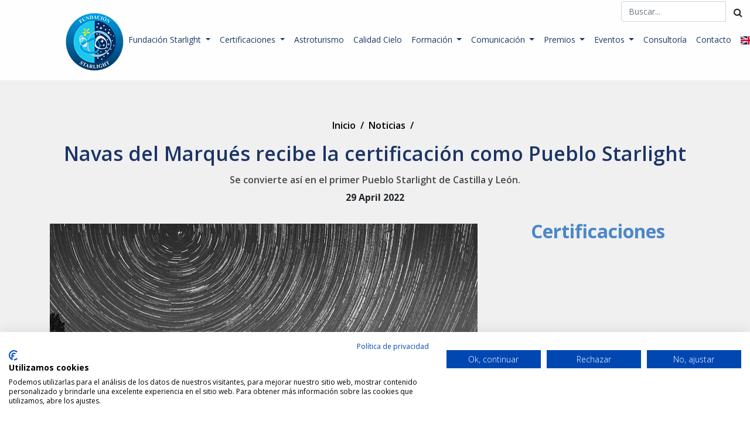

--- FILE ---
content_type: text/html; charset=UTF-8
request_url: https://fundacionstarlight.org/noticias/1-noticias/356-navas-del-marques-recibe-la-certificacion-como-pueblo-starlight.html
body_size: 11984
content:

<!DOCTYPE html>
<html lang="es" class="no-js">
 
  <head>
   	<meta charset="ISO-8859-1">
    <meta http-equiv="X-UA-Compatible" content="IE=edge">
    <title>Navas del Marqués recibe la certificación como Pueblo Starlight</title>  
    <meta name="viewport" content="width=device-width, initial-scale=1">
    <meta name="description" content="Se convierte así en el primer Pueblo Starlight de Castilla y León.">
    <meta name="author" content="The Geco Company">
    <meta name="keywords" content="navas del marqués,starlight,fundación starlight,municipio starlight,ávila,gredos,certificado">

    <link href="/vistas/css/bootstrap/css/bootstrap.min.css" type="text/css" rel="stylesheet">
    <link href="/vistas/css/main.css" type="text/css" rel="stylesheet">
	<link href="/vistas/css/megamenu.css" type="text/css" rel="stylesheet">
	
            
<link rel="canonical" href="https://fundacionstarlight.org/noticias/noticias/356-navas-del-marques-recibe-la-certificacion-como-pueblo-starlight.html" />
    
            <link rel="amphtml" href="https://fundacionstarlight.org/noticias-amp/noticias/356-navas-del-marques-recibe-la-certificacion-como-pueblo-starlight.html">
    
            <meta itemprop="name" content="Navas del Marqués recibe la certificación como Pueblo Starlight" \>
    
            <meta itemprop="description" content="Se convierte así en el primer Pueblo Starlight de Castilla y León." \>
    
            <meta itemprop="image" content="https://fundacionstarlight.org/m/p/770x410/media/files/993_catima-314-las-navas-del-marques-pueblo-starlightd36-1.jpeg" \>
    
            <meta name="twitter:card" content="summary_large_image" \>
    
            <meta name="twitter:title" content="Navas del Marqués recibe la certificación como Pueblo Starlight" \>
    
            <meta name="twitter:description" content="Se convierte así en el primer Pueblo Starlight de Castilla y León." \>
    
            <meta name="twitter:image" content="https://fundacionstarlight.org/m/p/770x410/media/files/993_catima-314-las-navas-del-marques-pueblo-starlightd36-1.jpeg" >
    
            <meta data-ue-u="og:title" property="og:title" content="Navas del Marqués recibe la certificación como Pueblo Starlight" />
    
            <meta property="og:type" content="article" />
    
            <meta property="og:url" content="https://fundacionstarlight.org/noticias/noticias/356-navas-del-marques-recibe-la-certificacion-como-pueblo-starlight.html" />
    
            <meta property="og:image" content="https://fundacionstarlight.org/m/p/770x410/media/files/993_catima-314-las-navas-del-marques-pueblo-starlightd36-1.jpeg" />
    
            <meta property="og:image:width" content="710" />
    
            <meta property="og:image:height" content="410" />
    
            <meta property="og:description" content="Se convierte así en el primer Pueblo Starlight de Castilla y León." />
    
            <meta property="og:site_name" content=" Starlight Fundación" />
    
            <meta property="article:published_time" content="2022-04-29 12:05:13" />
    
            <meta property="article:modified_time" content="2022-05-04 11:40:33" />
    
            <meta property="article:section" content="Noticias" />
    
            <meta property="article:tag" content="navas del marqués,starlight,fundación starlight,municipio starlight,ávila,gredos,certificado" />
    
    
    
     
    <link rel="stylesheet" href="/vistas/css/font-awesome/css/font-awesome.min.css">
    <link rel="stylesheet" href="/vistas/css/flaticon/flaticon.css">
    
    <link href="https://fonts.googleapis.com/css?family=Open+Sans:300,400,600,700,800|Playfair+Display:400,700,900&display=swap" rel="stylesheet">
    <link rel="stylesheet" href="/vistas/js/OwlCarousel2-2.3.4/dist/assets/owl.carousel.min.css">
    <link rel="stylesheet" href="/vistas/js/OwlCarousel2-2.3.4/dist/assets/owl.theme.default.min.css">   
    <link rel="stylesheet" href="/vistas/plugins/magnific/magnific-popup.css">   
  
    
    <link rel="apple-touch-icon" sizes="57x57" href="/vistas/img/apple-icon-57x57.png">
    <link rel="apple-touch-icon" sizes="60x60" href="/vistas/img/apple-icon-60x60.png">
    <link rel="apple-touch-icon" sizes="72x72" href="/vistas/img/apple-icon-72x72.png">
    <link rel="apple-touch-icon" sizes="76x76" href="/vistas/img/apple-icon-76x76.png">
    <link rel="apple-touch-icon" sizes="114x114" href="/vistas/img/apple-icon-114x114.png">
    <link rel="apple-touch-icon" sizes="120x120" href="/vistas/img/apple-icon-120x120.png">
    <link rel="apple-touch-icon" sizes="144x144" href="/vistas/img/apple-icon-144x144.png">
    <link rel="apple-touch-icon" sizes="152x152" href="/vistas/img/apple-icon-152x152.png">
    <link rel="apple-touch-icon" sizes="180x180" href="/vistas/img/apple-icon-180x180.png">
    <link rel="icon" type="image/png" sizes="192x192"  href="/vistas/img/android-icon-192x192.png">
    <link rel="icon" type="image/png" sizes="32x32" href="/vistas/img/favicon-32x32.png">
    <link rel="icon" type="image/png" sizes="96x96" href="/vistas/img/favicon-96x96.png">
    <link rel="icon" type="image/png" sizes="16x16" href="/vistas/img/favicon-16x16.png">
    <link rel="manifest" href="/vistas/img/manifest.json">
    <meta name="msapplication-TileColor" content="#ffffff">
    <meta name="msapplication-TileImage" content="/vistas/img/ms-icon-144x144.png">
    <meta name="theme-color" content="#ffffff">
    <link rel="shortcut icon" href="/favicon.ico">
    
    <script src="/vistas/js/vendor/jquery.min.js"></script>
    <script src="/vistas/js/vendor/popper.min.js"></script>
    <script src="/vistas/js/vendor/bootstrap.min.js"></script>
    <script src="/vistas/js/megamenu.js"></script>
    <script src="/vistas/plugins/magnific/magnific-popup.js"></script>

         
    
    	<link rel="stylesheet" type="text/css" href="/vistas/js/mediaelement/build/mediaelementplayer.min.css" />
    
    	<link rel="stylesheet" type="text/css" href="/vistas/js/mediaelement/build/mejs-skins.css" />
    
    	<link rel="stylesheet" type="text/css" href="/vistas/plugins/magnific/magnific-popup.css" />
    

   
<script src="https://consent.cookiefirst.com/sites/fundacionstarlight.org-2a3d30ad-ef9e-4c37-8c1c-a8fb2b7c423f/consent.js"></script>
</head>
    

 
<body>
  
  


<header>
 <div class="col">
 <nav class="navbar navbar-expand-lg mb-4 top-bar navbar-static-top sps sps--abv header_home navbar-white">

 <div style="position: absolute;z-index: 2000000; top: 2px; right: 0px;">
	<div class="pull-right"> 
		<form action="/buscador/" method="GET"  name="buscador">
	      <div class="input-group">
	      	
	        <input class="form-control" type="search" placeholder="Buscar..." name="q" style="color: #1a3868;font-size: 14px;font-weight: 500;">             <input type="hidden" name="b" value="*">
	        <div class="input-group-btn">
	            <button class="btn" type="submit"><i class="fa fa-search"></i></button>
	        </div>
	      </div> 
	   </form>
	</div>
</div>
<div class="container">
<div class="navbar navbar-expand-lg">
  <button class="navbar-toggler" type="button" data-toggle="collapse" data-target="#navbarNavDropdown" aria-controls="navbarNavDropdown" aria-expanded="false" aria-label="Toggle navigation">
    <i class="fa fa-bars" style=""></i>
  </button>
  <a class="navbar-brand mx-auto" href="/"><img id="logo-cab" src="/vistas/img/logotipo.png" alt="Starlight" /></a>
  <div class="collapse navbar-collapse" id="navbarNavDropdown">
    <ul class="navbar-nav">
    
        
          <li class="nav-item dropdown ">
            <a class="nav-link dropdown-toggle id46 level1" href="#" id="navbarDropdownMenuLink" data-toggle="dropdown" aria-haspopup="true" aria-expanded="false" id="navbarDropdown46" role="button" data-toggle="dropdown" aria-haspopup="true" aria-expanded="false" >
              Fundación Starlight
            </a>
            <ul class="dropdown-menu" aria-labelledby="navbarDropdownMenuLink">

              
                
                    <li><a class="dropdown-item level2" href="/docs/14-patronos/">Patronos </a></li>
                

              
                
                    <li><a class="dropdown-item level2" href="/contenido/44-historia.html">Historia </a></li>
                

              
                
                    <li><a class="dropdown-item level2" href="/contenido/85-distinciones/">Distinciones </a></li>
                

              
                
                    <li><a class="dropdown-item level2" href="https://www.fundacionstarlight.org/contenido/92-quienes-somos.html">Quienes somos </a></li>
                

              
                
                    <li><a class="dropdown-item level2" href="https://fundacionstarlight.org/contenido/112-adhesiones-a-la-declaracion-de-la-palma.html">Adhesiones a la Declaración de La Palma </a></li>
                

              
                
                  <li class="dropdown-submenu level2">
                    <a class="dropdown-item dropdown-toggle" href="#">WG Turismo Científico Miembros Afiliados UNWTO </a>
                    <ul class="dropdown-menu">
                    
                        
                            <li><a class="dropdown-item" href="https://fundacionstarlight.org/noticias/1-noticias/229-primera-reunion-oficial-del-grupo-de-trabajo-de-turismo-cientifico.html">I Meeting WG Turismo Científico Miembros Afiliados UNWTO </a></li>
                        
                    
                        
                            <li><a class="dropdown-item" href="https://fundacionstarlight.org/contenido/98-ii-wg-turismo-cientifico-omt.html">II Meeting WG Turismo Científico Miembros Afiliados UNWTO </a></li>
                        
                    
                        
                            <li><a class="dropdown-item" href="https://fundacionstarlight.org/contenido/101-iii-meeting-wg-scientific-tourism-unwto.html">III Meeting WG Scientific Tourism UNWTO </a></li>
                        
                    
                        
                            <li><a class="dropdown-item" href="https://fundacionstarlight.org/contenido/103-iv-meeting-wg-scientific-tourism-unwto.html">IV Meeting WG Scientific Tourism UNWTO </a></li>
                        
                    
                        
                            <li><a class="dropdown-item" href="https://fundacionstarlight.org/contenido/111-v-meeting-wg-scientific-tourism-unwto.html">V Meeting WG Scientific Tourism UNWTO </a></li>
                        
                    
                    </ul>
                  </li>
                

              
                
                  <li class="dropdown-submenu level2">
                    <a class="dropdown-item dropdown-toggle" href="https://ods18.org/">ODS18 </a>
                    <ul class="dropdown-menu">
                    
                        
                            <li><a class="dropdown-item" href="https://fundacionstarlight.org/contenido/113-presentacion-ods18.html">Presentación ODS18 </a></li>
                        
                    
                    </ul>
                  </li>
                

              
                
                    <li><a class="dropdown-item level2" href="/contenido/77-colabora.html">Colabora </a></li>
                

              
                
                    <li><a class="dropdown-item level2" href="/contenido/115-tienda.html">Tienda </a></li>
                

              
                
                  <li class="dropdown-submenu level2">
                    <a class="dropdown-item dropdown-toggle" href="#">Portal de Transparencia  </a>
                    <ul class="dropdown-menu">
                    
                        
                            <li><a class="dropdown-item" href="https://fundacionstarlight.org/contenido/126-introduccion.html">Introducción </a></li>
                        
                    
                        
                            <li><a class="dropdown-item" href="https://fundacionstarlight.org/contenido/127-informacion-organizativa.html">Información Organizativa </a></li>
                        
                    
                        
                            <li><a class="dropdown-item" href="https://fundacionstarlight.org/contenido/128-administradores-y-directivos-retribuciones.html">Administradores y directivos. Retribuciones </a></li>
                        
                    
                        
                            <li><a class="dropdown-item" href="https://fundacionstarlight.org/contenido/129-economico-financiera.html">Económico-Financiera </a></li>
                        
                    
                        
                            <li><a class="dropdown-item" href="https://fundacionstarlight.org/contenido/130-contratos-convenios-y-encargos.html">Contratos, convenios y encargos </a></li>
                        
                    
                        
                            <li><a class="dropdown-item" href="https://fundacionstarlight.org/contenido/131-ayudas-y-subvenciones.html">Ayudas y Subvenciones </a></li>
                        
                    
                        
                            <li><a class="dropdown-item" href="https://fundacionstarlight.org/contenido/132-servicios-y-procedimientos.html">Servicios y Procedimientos </a></li>
                        
                    
                    </ul>
                  </li>
                

              

            </ul>
          </li>

        

    
        
          <li class="nav-item dropdown ">
            <a class="nav-link dropdown-toggle id1 level1" href="#" id="navbarDropdownMenuLink" data-toggle="dropdown" aria-haspopup="true" aria-expanded="false" id="navbarDropdown1" role="button" data-toggle="dropdown" aria-haspopup="true" aria-expanded="false" >
              Certificaciones
            </a>
            <ul class="dropdown-menu" aria-labelledby="navbarDropdownMenuLink">

              
                
                    <li><a class="dropdown-item level2" href="/contenido/42-certificaciones-starlight.html">¿Qué son? </a></li>
                

              
                
                  <li class="dropdown-submenu level2">
                    <a class="dropdown-item dropdown-toggle" href="#">Modalidades </a>
                    <ul class="dropdown-menu">
                    
                        
                            <li class="dropdown-submenu">
                                <a class="dropdown-item dropdown-toggle" href="#">Reservas Starlight ® </a>
                                <ul class="dropdown-menu">
                                    
                                        <li><a class="dropdown-item level3" href="/contenido/43-definicion-reservas-starlight.html">Definición- Reservas Starlight </a></li>
                                    
                                        <li><a class="dropdown-item level3" href="/contenido/45-mas-informacion-reservas-starlight.html">Procedimiento - Reservas Starlight </a></li>
                                    
                                        <li><a class="dropdown-item level3" href="/contenido/46-reservas-starlight.html">Listado- Reservas Starlight </a></li>
                                    
                                </ul>
                            </li>
                        
                    
                        
                            <li class="dropdown-submenu">
                                <a class="dropdown-item dropdown-toggle" href="#">Destinos Turísticos Starlight </a>
                                <ul class="dropdown-menu">
                                    
                                        <li><a class="dropdown-item level3" href="/contenido/47-destinos-turisticos-starlight.html">Definición- Destinos Turísticos Starlight </a></li>
                                    
                                        <li><a class="dropdown-item level3" href="/contenido/48-mas-informacion-destinos-turisticos-starlight.html">Procedimiento- Destinos Turísticos Starlight </a></li>
                                    
                                        <li><a class="dropdown-item level3" href="/contenido/49-listado-destinos-tursiticos-starlight.html">Listado- Destinos Turísticos Starlight </a></li>
                                    
                                </ul>
                            </li>
                        
                    
                        
                            <li class="dropdown-submenu">
                                <a class="dropdown-item dropdown-toggle" href="#">Pueblos / Ciudades Starlight </a>
                                <ul class="dropdown-menu">
                                    
                                        <li><a class="dropdown-item level3" href="/contenido/50-pueblos-starlight.html">Definición- Pueblos/Ciudades Starlight </a></li>
                                    
                                        <li><a class="dropdown-item level3" href="/contenido/51-mas-informacion-pueblos-starlight.html">Procedimiento - Pueblos/Ciudades Starlight </a></li>
                                    
                                        <li><a class="dropdown-item level3" href="/contenido/52-listado-pueblosciudades-starlight.html">Listado - Pueblos/Ciudades Starlight </a></li>
                                    
                                </ul>
                            </li>
                        
                    
                        
                            <li class="dropdown-submenu">
                                <a class="dropdown-item dropdown-toggle" href="#">Casas y Hoteles Rurales </a>
                                <ul class="dropdown-menu">
                                    
                                        <li><a class="dropdown-item level3" href="/contenido/53-alojamientos-starlight.html">Definición- Alojamientos Starlight </a></li>
                                    
                                        <li><a class="dropdown-item level3" href="/contenido/56-procedimiento-alojamientos-starlight.html">Procedimiento- Alojamientos Starlight </a></li>
                                    
                                        <li><a class="dropdown-item level3" href="/docs/21-listado-alojamientos-starlight/">Listado- Alojamientos Starlight </a></li>
                                    
                                </ul>
                            </li>
                        
                    
                        
                            <li class="dropdown-submenu">
                                <a class="dropdown-item dropdown-toggle" href="#">Parques Estelares </a>
                                <ul class="dropdown-menu">
                                    
                                        <li><a class="dropdown-item level3" href="/contenido/58-parques-estelares-starlight.html">Definición - Parques Estelares Starlight </a></li>
                                    
                                        <li><a class="dropdown-item level3" href="/contenido/81-listado-parques-estelares-starlight.html">Listado - Parques Estelares Starlight </a></li>
                                    
                                        <li><a class="dropdown-item level3" href="https://fundacionstarlight.org/contenido/106-procedimiento-parques-estelares.html">Procedimiento - Parques Estelares </a></li>
                                    
                                </ul>
                            </li>
                        
                    
                        
                            <li class="dropdown-submenu">
                                <a class="dropdown-item dropdown-toggle" href="#">Estelarios® Starlight o Miradores Estelares Starlight </a>
                                <ul class="dropdown-menu">
                                    
                                        <li><a class="dropdown-item level3" href="/contenido/59-estelario-starlight.html">Definición - Estelarios Starlight o Miradores Estelares Starlight </a></li>
                                    
                                        <li><a class="dropdown-item level3" href="/contenido/82-Listado-estelarios-starlight.html">Listado - Estelarios Starlight o Miradores Estelares Starlight </a></li>
                                    
                                        <li><a class="dropdown-item level3" href="https://fundacionstarlight.org/contenido/110-procedimiento-estelarios-starlight.html">Procedimiento - Estelarios Starlight </a></li>
                                    
                                </ul>
                            </li>
                        
                    
                        
                            <li class="dropdown-submenu">
                                <a class="dropdown-item dropdown-toggle" href="#">Parajes Starlight </a>
                                <ul class="dropdown-menu">
                                    
                                        <li><a class="dropdown-item level3" href="/contenido/61-parajes-starlight.html">Definición - Parajes Starlight </a></li>
                                    
                                        <li><a class="dropdown-item level3" href="/contenido/80-listado-parajes-starlight.html">Listado - Parajes Starlight </a></li>
                                    
                                        <li><a class="dropdown-item level3" href="https://fundacionstarlight.org/contenido/108-procedimiento-parajes-starlight.html">Procedimiento - Parajes </a></li>
                                    
                                </ul>
                            </li>
                        
                    
                        
                            <li class="dropdown-submenu">
                                <a class="dropdown-item dropdown-toggle" href="#">Senderos Starlight </a>
                                <ul class="dropdown-menu">
                                    
                                        <li><a class="dropdown-item level3" href="https://fundacionstarlight.org/contenido/104-definicion-senderos-starlight.html">Definición - Senderos Starlight </a></li>
                                    
                                        <li><a class="dropdown-item level3" href="https://fundacionstarlight.org/contenido/105-listado-senderos-starlight.html">Listado - Senderos Starlight </a></li>
                                    
                                        <li><a class="dropdown-item level3" href="https://fundacionstarlight.org/contenido/107-procedimiento-senderos-starlight.html">Procedimiento - Senderos Starlight </a></li>
                                    
                                </ul>
                            </li>
                        
                    
                        
                            <li class="dropdown-submenu">
                                <a class="dropdown-item dropdown-toggle" href="#">Campamentos Starlight </a>
                                <ul class="dropdown-menu">
                                    
                                        <li><a class="dropdown-item level3" href="/contenido/60-campamentos-starlight.html">Definición - Campamentos Starlight </a></li>
                                    
                                        <li><a class="dropdown-item level3" href="/contenido/78-campamentos-starlight.html">Listado - Campamentos Starlight </a></li>
                                    
                                        <li><a class="dropdown-item level3" href="https://fundacionstarlight.org/contenido/109-procedimiento-campamentos-starlight.html">Procedimiento - Campamentos Starlight </a></li>
                                    
                                </ul>
                            </li>
                        
                    
                        
                            <li class="dropdown-submenu">
                                <a class="dropdown-item dropdown-toggle" href="/contenido/63-otras-modalidades-starlight.html">Otras Modalidades </a>
                                <ul class="dropdown-menu">
                                    
                                        <li><a class="dropdown-item level3" href="https://www.fundacionstarlight.org/contenido/86-definicion-otras-modalidades.html">Definición - Otras Modalidades </a></li>
                                    
                                        <li><a class="dropdown-item level3" href="https://www.fundacionstarlight.org/contenido/87-procedimiento-otras-modalidades.html">Procedimiento - Otras Modalidades </a></li>
                                    
                                        <li><a class="dropdown-item level3" href="https://www.fundacionstarlight.org/contenido/88-listado-otras-modalidades.html">Listado - Otras Modalidades </a></li>
                                    
                                </ul>
                            </li>
                        
                    
                    </ul>
                  </li>
                

              
                
                    <li><a class="dropdown-item level2" href="/contenido/84-mapa-reserva-y-destino-turistico-starlight.html">Mapa de certificaciones </a></li>
                

              

            </ul>
          </li>

        

    
        
          <li class="nav-item ">
            <a class="nav-link level1" href="/contenido/99-astroturismo.html">Astroturismo </a>
          </li>
        

    
        
          <li class="nav-item ">
            <a class="nav-link level1" href="/contenido/100-contaminacion-luminica.html">Calidad Cielo </a>
          </li>
        

    
        
          <li class="nav-item dropdown ">
            <a class="nav-link dropdown-toggle id6 level1" href="#" id="navbarDropdownMenuLink" data-toggle="dropdown" aria-haspopup="true" aria-expanded="false" id="navbarDropdown6" role="button" data-toggle="dropdown" aria-haspopup="true" aria-expanded="false" >
              Formación
            </a>
            <ul class="dropdown-menu" aria-labelledby="navbarDropdownMenuLink">

              
                
                    <li><a class="dropdown-item level2" href="/noticias/listado/4-cursos/">Cursos Starlight </a></li>
                

              
                
                    <li><a class="dropdown-item level2" href="/noticias/listado/6-cursos-monitores-starlight/">Curso de Monitores Starlight  </a></li>
                

              
                
                    <li><a class="dropdown-item level2" href="/noticias/listado/7-cursos-guias-starlight/">Curso de Guías Starlight </a></li>
                

              
                
                    <li><a class="dropdown-item level2" href="/noticias/listado/8-cursos-auditores-starlight/">Curso de Auditores Starlight </a></li>
                

              
                
                    <li><a class="dropdown-item level2" href="https://www.fundacionstarlight.org/noticias/4-cursos/201-curso-starlight-de-prevencion-de-la-contaminacion-luminica.html">Curso Prevención Contaminación Lumínica </a></li>
                

              
                
                    <li><a class="dropdown-item level2" href="/noticias/listado/9-otros-cursos-starlight/">Otros Cursos </a></li>
                

              

            </ul>
          </li>

        

    
        
          <li class="nav-item dropdown ">
            <a class="nav-link dropdown-toggle id51 level1" href="#" id="navbarDropdownMenuLink" data-toggle="dropdown" aria-haspopup="true" aria-expanded="false" id="navbarDropdown51" role="button" data-toggle="dropdown" aria-haspopup="true" aria-expanded="false" >
              Comunicación
            </a>
            <ul class="dropdown-menu" aria-labelledby="navbarDropdownMenuLink">

              
                
                    <li><a class="dropdown-item level2" href="/noticias/listado/1-noticias/">Noticias </a></li>
                

              
                
                    <li><a class="dropdown-item level2" href="/docs/1-prensa/">En los Medios </a></li>
                

              
                
                    <li><a class="dropdown-item level2" href="https://www.fundacionstarlight.org/docs/26-comunicaciones/">Publicaciones </a></li>
                

              
                
                    <li><a class="dropdown-item level2" href="https://quaints.es/guia-starlight/">Guía Fotográfica Starlight </a></li>
                

              
                
                  <li class="dropdown-submenu level2">
                    <a class="dropdown-item dropdown-toggle" href="#">Galería </a>
                    <ul class="dropdown-menu">
                    
                        
                            <li><a class="dropdown-item" href="/media/listado/8-galeria/">Imagenes </a></li>
                        
                    
                        
                            <li><a class="dropdown-item" href="/docs/22-videos/">Vídeos </a></li>
                        
                    
                    </ul>
                  </li>
                

              
                
                    <li><a class="dropdown-item level2" href="https://www.fundacionstarlight.org/contenido/122-comites.html">Comités </a></li>
                

              
                
                    <li><a class="dropdown-item level2" href="/foros/login">Foro </a></li>
                

              
                
                    <li><a class="dropdown-item level2" href="https://fundacionstarlight.org/noticias/noticias/113-guias-starlight-habilitados-para-realizar-visitas-en-el-orm.html">Visitas guiadas al ORM </a></li>
                

              
                
                    <li><a class="dropdown-item level2" href="/contenido/94-enlaces-de-interes.html">Enlaces de interés </a></li>
                

              

            </ul>
          </li>

        

    
        
          <li class="nav-item dropdown ">
            <a class="nav-link dropdown-toggle id48 level1" href="#" id="navbarDropdownMenuLink" data-toggle="dropdown" aria-haspopup="true" aria-expanded="false" id="navbarDropdown48" role="button" data-toggle="dropdown" aria-haspopup="true" aria-expanded="false" >
              Premios
            </a>
            <ul class="dropdown-menu" aria-labelledby="navbarDropdownMenuLink">

              
                
                    <li><a class="dropdown-item level2" href="/contenido/76-premios-internacionales-starlight.html">Premios Internacionales Starlight </a></li>
                

              
                
                    <li><a class="dropdown-item level2" href="/noticias/cursos/203-premiados-2019.html">Premiados 1ª Edic. </a></li>
                

              
                
                    <li><a class="dropdown-item level2" href="/contenido/83-premiados-2020.html">Premiados 2ª Edic. </a></li>
                

              
                
                    <li><a class="dropdown-item level2" href="https://fundacionstarlight.org/noticias/noticias/351-fallo-del-jurado-de-los-premios-starlight-2021.html">Premiados 3ª Edic. </a></li>
                

              
                
                    <li><a class="dropdown-item level2" href="https://fundacionstarlight.org/noticias/1-noticias/504-fallo-del-jurado-de-los-iv-premios-starlight.html">Premiados 4ª Edic. </a></li>
                

              
                
                    <li><a class="dropdown-item level2" href="https://fundacionstarlight.org/noticias/1-noticias/631-ganadores-del-los-v-premios-internacionales-starlight.html">Premiados 5ª Edic. </a></li>
                

              

            </ul>
          </li>

        

    
        
          <li class="nav-item dropdown ">
            <a class="nav-link dropdown-toggle id50 level1" href="#" id="navbarDropdownMenuLink" data-toggle="dropdown" aria-haspopup="true" aria-expanded="false" id="navbarDropdown50" role="button" data-toggle="dropdown" aria-haspopup="true" aria-expanded="false" >
              Eventos
            </a>
            <ul class="dropdown-menu" aria-labelledby="navbarDropdownMenuLink">

              
                
                    <li><a class="dropdown-item level2" href="https://encuentroanualstarlight.fundacionstarlight.org/">Encuentro Anual Starlight </a></li>
                

              
                
                  <li class="dropdown-submenu level2">
                    <a class="dropdown-item dropdown-toggle" href="/contenido/65-noche-mundial-starlight.html">Noche Mundial Starlight  </a>
                    <ul class="dropdown-menu">
                    
                        
                            <li><a class="dropdown-item" href="https://fundacionstarlight.org/contenido/114-agenda-noche-mundial-starlight-2023.html">Agenda 2023 </a></li>
                        
                    
                        
                            <li><a class="dropdown-item" href="https://fundacionstarlight.org/contenido/120-agenda-noche-mundial-starlight-2024.html">Agenda 2024 </a></li>
                        
                    
                    </ul>
                  </li>
                

              
                
                    <li><a class="dropdown-item level2" href="/noticias/listado/5-conferencias-seminarios/">Conferencias y seminarios </a></li>
                

              
                
                    <li><a class="dropdown-item level2" href="/contenido/66-festival-starlight.html">Festival Starlight </a></li>
                

              
                
                    <li><a class="dropdown-item level2" href="https://www.fundacionstarlight.org/contenido/95-cafe-con-estrella.html">Café con estrellas </a></li>
                

              
                
                    <li><a class="dropdown-item level2" href="/contenido/79-m-starlight.html">M-Starlight </a></li>
                

              
                
                    <li><a class="dropdown-item level2" href="/noticias/listado/3-eventos/">Otros Eventos  </a></li>
                

              
                
                    <li><a class="dropdown-item level2" href="https://eclipse-spain.es/index.php/es/">Eclipses 26-27-28 </a></li>
                

              

            </ul>
          </li>

        

    
        
          <li class="nav-item ">
            <a class="nav-link level1" href="/contenido/62-consultoria.html">Consultoría </a>
          </li>
        

    
        
          <li class="nav-item ">
            <a class="nav-link level1" href="/forms/22-contacto.html">Contacto </a>
          </li>
        

    

    <li class="nav-item"> 
      <a class="nav-link redes" href="https://en.fundacionstarlight.org/"><img id="logo-cab" src="/vistas/menu/img/ingles.png" alt="English" /></a>
    </li>
    <li class="nav-item"> 
      <a class="nav-link redes" href="https://www.facebook.com/fundacionstarlight/" target="_blank"><i class="fa fa-facebook"></i></a>
    </li>
    <li class="nav-item"> 
      <a class="nav-link redes" href="https://twitter.com/FundStarlight" target="_blank"><i class="fa fa-twitter"></i></a>
    </li>
    <li class="nav-item"> 
      <a class="nav-link redes" href="https://instagram.com/fundacionstarlight" target="_blank"><i class="fa fa-instagram"></i></a>
    </li>
    <li class="nav-item"> 
      <a class="nav-link redes" href="https://www.youtube.com/channel/UC9S9i7UynIp85szFG8gB8Zw" target="_blank"><i class="fa fa-youtube"></i></a>
    </li>
    </ul>
  </div>
</div>
</div>


</nav>
 </div> 
</header>

       




<div class="w-100" style="background: #f0f0f0;">

  <style>
.carousel-control.left ,
.carousel-control.right{ bottom:40px !important; background-image: none !important;}
</style>



 



 







  <div class="container padding-interior">
    
  <div class="row justify-content-center align-items-center">
  
  <p class="breadcrumb pb-0"><a href="/">Inicio</a> <span class="separador">/</span> <a href="/noticias/listado/1-noticias/">Noticias</a> <span class="separador">/</span> <span></span></p>
  </div>
</div>      

  <div class="container text-center">
    
  <div class="row  justify-content-center align-items-center">

    <h1 class="col-12 colorcuatro seis">Navas del Marqués recibe la certificación como Pueblo Starlight</h1>
 
    <h2 class="col-12 coloruno font-t16 seis pt-2">Se convierte así en el primer Pueblo Starlight de Castilla y León.</h2>   
  </div>
</div>     

  <div class="container text-center">
    
  <div class="row  justify-content-center align-items-center">     
    <p><span class="color-black font-t16 cuatro pt-2"><strong>29 April 2022</strong></span>  </p>
  </div>
</div>     


<div class="container">
<div class="row">

<div class="col-md-8 col-sm-8 col-xs-12 content"  id="noticia">
<div class="theiaStickySidebar">  
  
  <div id="carousel-ver-not" class="carousel slide  mt-3" data-ride="carousel">
 
  <div class="carousel-inner" role="listbox">

    

      

     

    
    
        <div class="carousel-item active">
          <img src="/m/p/730x410/media/files/993_catima-314-las-navas-del-marques-pueblo-starlightd36-1.jpeg" alt="Navas del Marqus recibe la certificacin como Pueblo Starlight" title="Navas del Marqus recibe la certificacin como Pueblo Starlight"  class="img-resposive" >  
                
        </div>
    

     
    
  </div>

 

</div>
  <div class="container text-left mt-2">
    
  <div class="row border-top border-bottom border-light pt-2 pb-2">     
 
		<div class="top10 a2a_kit a2a_kit_size_20 a2a_default_style" data-a2a-url="" data-a2a-title=' -Fundación Starlight' style="margin-top: 5px;">
				
				<a class="a2a_button_facebook a2a_counter"></a>
				<a class="a2a_button_twitter a2a_counter"></a>
				<a class="a2a_button_pinterest a2a_counter"></a>
				<a class="a2a_button_linkedin a2a_counter"></a>
				<a class="a2a_button_google_plus a2a_counter"></a>
				<a class="a2a_button_email a2a_counter"></a>
				<a class="a2a_button_print a2a_counter"></a>
	 </div>
 
</div>
</div>

   <div class="row">

       	  <div class="col-md-12 mt-3 mb-3 cuerpo-noticia" style="text-align:justify"> <p style="text-align: justify;">El municipio abulense de <strong>Navas del Marqués</strong> acaba de recibir el distintivo que certifica la calidad de su cielo nocturno y su idoneidad para practicar el astroturismo. Se trata, cómo no, del certificado como <strong>Pueblo Starlight</strong>.</p>
<p style="text-align: justify;">Esta localidad de la provincia de Ávila con poco más de 5.000 habitantes apuesta por el turismo de estrellas, una modalidad responsable y sostenible de turismo que nace de la mano de la Fundación Starlight y que se ha convertido en una potente herramienta para el desarrollo socio-económico de espacios especialmente rurales que son los que gozan de mejores condiciones de calidad de cielo.</p>
<p style="text-align: justify;"><strong>Al Destino Turístico Starlight de Sierra Norte de Gredos y al recientemente certificado Reserva Starlight Parque Regional de Gredos, se suma ahora, en la provincia de Ávila, el primer municipio Starlight.</strong></p>
<p style="text-align: justify;">La certificación como Pueblo Starlight, que otorga la Fundación Starlight, está orientada a aquellas pequeñas localidades con identidad propia y con carácter principalmente rural, que buscan diversificar su economía mediante el desarrollo del astroturismo, con el objetivo de favorecer el crecimiento económico y sostenible del territorio y evitar la despoblación del mismo. Además, un Pueblo Starlight&nbsp; debe tratarse de un lugar ideal para la contemplación de los cielos estrellados y que, al estar protegido de la contaminación lumínica, es especialmente apto para desarrollar actividades turísticas basadas en ese recurso natural.</p>
<p style="text-align: justify;">Las Navas del Marqués goza de un cielo de excelente calidad, y esto no solo significa escasa contaminación lumínica, sino que además posee otras características atmosféricas y climatológicas (nitidez, calidad del aire o transparencia atmosférica y escasa nubosidad) que se han medido y analizado para poder entrar en el proceso de certificación Starlight.&nbsp;</p>
<p style="text-align: justify;">La certificación de Las Navas del Marqués como Municipio Starlight ha implicado la adhesión en Pleno de su Ayuntamiento a la Declaración de La Palma, un compromiso de los responsables públicos para la preservación de su cielo y los recursos naturales y culturales asociados, la apuesta por un alumbrado inteligente e innovador, compatible con la sensación de seguridad pero no contaminante, y el compromiso de redactar ordenanzas municipales que regularicen el alumbrado público del municipio bajo las recomendaciones Starlight. Además de contar con personal capacitado para conducir grupos para realizar actividades de astroturismo en el territorio, como son los Monitores Starlight.</p>
<p style="text-align: justify;">En Las Navas del Marqués se puede disfrutar de su bello paisaje y su rica biodiversidad a través de senderos, rutas en pie, bicicleta o a caballo; también adentrarse en su cultura descubriendo sus monumentos. Una cultura que recupera ahora también el patrimonio del cielo estrellado.</p>
<p style="text-align: justify;">El astroturismo es un plus añadido a un municipio como Las Navas del Marqués con un largo recorrido turístico, supondrá generar empleo de calidad, concienciación social, preservación de recursos naturales y la creación o habilitación de nuevos espacios para el astroturismo, como son los miradores estelares, y el diseño de nuevas experiencias de la mano del sector empresarial y de la comunidad local.</p>
<h6 style="text-align: center;"><img src="/media/files/992_photo-2022-04-28-09-21-28.jpg" alt="navas del marqués ávila" width="700" height="525" style="display: block; margin-left: auto; margin-right: auto;">Antonia Varela, directora de la Fundación Starlight, y&nbsp;Javier Sastre Nieto, alcalde de Las Navas del Marqués</h6>
<p style="text-align: justify;">En el acto de entrega del certificado Starlight que tuvo lugar el miércoles 27 de abril Carlos García Gonzalez, presidente Diputación Provincial de Ávila afirmaba: “Hoy empieza todo. Ustedes han conseguido la marca de calidad que les va a acreditar para hacer un turismo sostenible, un turismo que cuide y proteja el medio ambiente.”&nbsp;</p>
<p style="text-align: justify;">Por su parte, Javier Sastre Nieto, alcalde de Las Navas del Marqués, resaltaba: “Hay lugares en el mundo que nos llevan años luz en la explotación del cielo oscuro, pero también hay muy pocos lugares en el mundo como la provincia de Ávila que tengan una Reserva, un Destino y un Pueblo Starlight. Estamos en la provincia idónea para desarrollar un turismo de estrellas, un turismo de calidad que aporta tanto al destino en el que se ubica.”</p>
<p style="text-align: justify;">“Esta certificación pretende poner en valor al territorio, ponerles en el mapa, distinguiendo las Navas del Marqués en esa selecta lista de espacios de cielos protegidos y óptimos para el desarrollo del astroturismo” remarcaba Antonia Varela, directora de la Fundación Starlight. “Este es el principio de un largo camino que sin duda nos va a llevar a las estrellas.”</p></div>   
        
  </div>      
            
         

    

   
    <div class="container">
      
      <div class="row justify-content-center align-items-center">
            <div class="pb-4"> </div>

      </div>

    </div>

  

</div> 
</div>     


<div class="col-md-4 col-sm-4 col-xs-12 pull-right hidden-print sidebar d-sm-none d-md-block">
<div class="theiaStickySidebar">
 <div class="text-header-1">
 
 <h2 class="text-center siete colortres">Certificaciones</h2>





 


</div>
</div>       
</div>
</div>
</div>




</div>

<div class="row">


  
</div>

<div class="w-100" style="background: #FFF;">

      
      
      
       

</div>
 
<div class="pt-5">
    <footer class=" b-colorcuatro">
      <div class="container  pt-5 pb-5">
<div class="row">

	<div class="col-md-2 col-sm-6 col-xs-12">
		
		<div class="col-sm-12 col-xs-6 ">
			<a class="mx-auto" href="/"><img id="logo-cab" src="/vistas/img/logotipo.png" alt="Starlight"></a>
		</div>
		
		
		<div class="col-sm-12 col-xs-6 pt-3">
			<a class="mx-auto" href="/"><img id="logo-cab" src="/vistas/img/UNWTO-AM.jpg" alt="Starlight"  class="img-fluid"></a>
		</div>
		
	</div>

	<div class="col-md-3 col-sm-6 col-xs-12">
		<div class="container">
    <div class="row">

        <div class="collapse show d-md-flex pt-2 pl-0" id="sidebar">
            <ul class="nav flex-column flex-nowrap overflow-hidden">

                <li class="nav-item pb-1"><a href="#" style="font-size: 15px;">MENÚ</a></li>
                                            <li class="nav-item p-0 m-0">
                    <a class="nav-link-pie dropdown-toggle text-truncate" href="#submenu1" data-toggle="collapse" data-target="#submenu1"><span class="">Fundación Starlight</span></a>
                    <div class="collapse" id="submenu1" aria-expanded="false">
                        <ul class="flex-column pl-2 nav">
                                                                                            <li class="nav-item  p-0 m-0"><a class="nav-link-pie py-0" href="/docs/14-patronos/"><span>Patronos</span></a></li>
                                                                                                                    <li class="nav-item  p-0 m-0"><a class="nav-link-pie py-0" href="/contenido/44-historia.html"><span>Historia</span></a></li>
                                                                                                                    <li class="nav-item  p-0 m-0"><a class="nav-link-pie py-0" href="/contenido/85-distinciones/"><span>Distinciones</span></a></li>
                                                                                                                    <li class="nav-item  p-0 m-0"><a class="nav-link-pie py-0" href="https://www.fundacionstarlight.org/contenido/92-quienes-somos.html"><span>Quienes somos</span></a></li>
                                                                                                                    <li class="nav-item  p-0 m-0"><a class="nav-link-pie py-0" href="https://fundacionstarlight.org/contenido/112-adhesiones-a-la-declaracion-de-la-palma.html"><span>Adhesiones a la Declaración de La Palma</span></a></li>
                                                                                                                        <li class="nav-item p-0 m-0"><a class="nav-link-pie py-0" href="#"><span>WG Turismo Científico Miembros Afiliados UNWTO</span></a></li>
                                                                                                                        <li class="nav-item  p-0 m-0"><a class="nav-link-pie py-1 " href="https://fundacionstarlight.org/noticias/1-noticias/229-primera-reunion-oficial-del-grupo-de-trabajo-de-turismo-cientifico.html"><span>Customers</span></a></li>
                                                                                                                                                                <li class="nav-item  p-0 m-0"><a class="nav-link-pie py-1 " href="https://fundacionstarlight.org/contenido/98-ii-wg-turismo-cientifico-omt.html"><span>Customers</span></a></li>
                                                                                                                                                                <li class="nav-item  p-0 m-0"><a class="nav-link-pie py-1 " href="https://fundacionstarlight.org/contenido/101-iii-meeting-wg-scientific-tourism-unwto.html"><span>Customers</span></a></li>
                                                                                                                                                                <li class="nav-item  p-0 m-0"><a class="nav-link-pie py-1 " href="https://fundacionstarlight.org/contenido/103-iv-meeting-wg-scientific-tourism-unwto.html"><span>Customers</span></a></li>
                                                                                                                                                                <li class="nav-item  p-0 m-0"><a class="nav-link-pie py-1 " href="https://fundacionstarlight.org/contenido/111-v-meeting-wg-scientific-tourism-unwto.html"><span>Customers</span></a></li>
                                                                                                                                                                                                    <li class="nav-item p-0 m-0"><a class="nav-link-pie py-0" href="https://ods18.org/"><span>ODS18</span></a></li>
                                                                                                                        <li class="nav-item  p-0 m-0"><a class="nav-link-pie py-1 " href="https://fundacionstarlight.org/contenido/113-presentacion-ods18.html"><span>Customers</span></a></li>
                                                                                                                                                                                                <li class="nav-item  p-0 m-0"><a class="nav-link-pie py-0" href="/contenido/77-colabora.html"><span>Colabora</span></a></li>
                                                                                                                    <li class="nav-item  p-0 m-0"><a class="nav-link-pie py-0" href="/contenido/115-tienda.html"><span>Tienda</span></a></li>
                                                                                                                        <li class="nav-item p-0 m-0"><a class="nav-link-pie py-0" href="#"><span>Portal de Transparencia </span></a></li>
                                                                                                                        <li class="nav-item  p-0 m-0"><a class="nav-link-pie py-1 " href="https://fundacionstarlight.org/contenido/126-introduccion.html"><span>Customers</span></a></li>
                                                                                                                                                                <li class="nav-item  p-0 m-0"><a class="nav-link-pie py-1 " href="https://fundacionstarlight.org/contenido/127-informacion-organizativa.html"><span>Customers</span></a></li>
                                                                                                                                                                <li class="nav-item  p-0 m-0"><a class="nav-link-pie py-1 " href="https://fundacionstarlight.org/contenido/128-administradores-y-directivos-retribuciones.html"><span>Customers</span></a></li>
                                                                                                                                                                <li class="nav-item  p-0 m-0"><a class="nav-link-pie py-1 " href="https://fundacionstarlight.org/contenido/129-economico-financiera.html"><span>Customers</span></a></li>
                                                                                                                                                                <li class="nav-item  p-0 m-0"><a class="nav-link-pie py-1 " href="https://fundacionstarlight.org/contenido/130-contratos-convenios-y-encargos.html"><span>Customers</span></a></li>
                                                                                                                                                                <li class="nav-item  p-0 m-0"><a class="nav-link-pie py-1 " href="https://fundacionstarlight.org/contenido/131-ayudas-y-subvenciones.html"><span>Customers</span></a></li>
                                                                                                                                                                <li class="nav-item  p-0 m-0"><a class="nav-link-pie py-1 " href="https://fundacionstarlight.org/contenido/132-servicios-y-procedimientos.html"><span>Customers</span></a></li>
                                                                                                                                
                        </ul>
                    </div>
                </li>
                   
                                            <li class="nav-item p-0 m-0">
                    <a class="nav-link-pie dropdown-toggle text-truncate" href="#submenu1" data-toggle="collapse" data-target="#submenu1"><span class="">Certificaciones</span></a>
                    <div class="collapse" id="submenu1" aria-expanded="false">
                        <ul class="flex-column pl-2 nav">
                                                                                            <li class="nav-item  p-0 m-0"><a class="nav-link-pie py-0" href="/contenido/42-certificaciones-starlight.html"><span>¿Qué son?</span></a></li>
                                                                                                                        <li class="nav-item p-0 m-0"><a class="nav-link-pie py-0" href="#"><span>Modalidades</span></a></li>
                                                                                                                        <li class="nav-item  p-0 m-0">
                                                <a class="nav-link-pie dropdown-toggle py-1" href="#submenu1sub1" data-toggle="collapse" data-target="#submenu1sub1"><span>Reservas Starlight ®</span></a>
                                                        <div class="collapse" id="submenu1sub1" aria-expanded="false">
                                                            <ul class="flex-column nav pl-4">
                                                                                                                                    <li class="nav-item  p-0 m-0">
                                                                        <a class="nav-link-pie p-1" href="/contenido/43-definicion-reservas-starlight.html">Definición- Reservas Starlight </a>
                                                                    </li>
                                                                                                                                    <li class="nav-item  p-0 m-0">
                                                                        <a class="nav-link-pie p-1" href="/contenido/45-mas-informacion-reservas-starlight.html">Procedimiento - Reservas Starlight </a>
                                                                    </li>
                                                                                                                                    <li class="nav-item  p-0 m-0">
                                                                        <a class="nav-link-pie p-1" href="/contenido/46-reservas-starlight.html">Listado- Reservas Starlight </a>
                                                                    </li>
                                                                                                                            </ul>
                                                        </div>
                                            </li>
                                                                                                                                                                <li class="nav-item  p-0 m-0">
                                                <a class="nav-link-pie dropdown-toggle py-1" href="#submenu1sub1" data-toggle="collapse" data-target="#submenu1sub1"><span>Destinos Turísticos Starlight</span></a>
                                                        <div class="collapse" id="submenu1sub1" aria-expanded="false">
                                                            <ul class="flex-column nav pl-4">
                                                                                                                                    <li class="nav-item  p-0 m-0">
                                                                        <a class="nav-link-pie p-1" href="/contenido/47-destinos-turisticos-starlight.html">Definición- Destinos Turísticos Starlight </a>
                                                                    </li>
                                                                                                                                    <li class="nav-item  p-0 m-0">
                                                                        <a class="nav-link-pie p-1" href="/contenido/48-mas-informacion-destinos-turisticos-starlight.html">Procedimiento- Destinos Turísticos Starlight </a>
                                                                    </li>
                                                                                                                                    <li class="nav-item  p-0 m-0">
                                                                        <a class="nav-link-pie p-1" href="/contenido/49-listado-destinos-tursiticos-starlight.html">Listado- Destinos Turísticos Starlight </a>
                                                                    </li>
                                                                                                                            </ul>
                                                        </div>
                                            </li>
                                                                                                                                                                <li class="nav-item  p-0 m-0">
                                                <a class="nav-link-pie dropdown-toggle py-1" href="#submenu1sub1" data-toggle="collapse" data-target="#submenu1sub1"><span>Pueblos / Ciudades Starlight</span></a>
                                                        <div class="collapse" id="submenu1sub1" aria-expanded="false">
                                                            <ul class="flex-column nav pl-4">
                                                                                                                                    <li class="nav-item  p-0 m-0">
                                                                        <a class="nav-link-pie p-1" href="/contenido/50-pueblos-starlight.html">Definición- Pueblos/Ciudades Starlight </a>
                                                                    </li>
                                                                                                                                    <li class="nav-item  p-0 m-0">
                                                                        <a class="nav-link-pie p-1" href="/contenido/51-mas-informacion-pueblos-starlight.html">Procedimiento - Pueblos/Ciudades Starlight </a>
                                                                    </li>
                                                                                                                                    <li class="nav-item  p-0 m-0">
                                                                        <a class="nav-link-pie p-1" href="/contenido/52-listado-pueblosciudades-starlight.html">Listado - Pueblos/Ciudades Starlight </a>
                                                                    </li>
                                                                                                                            </ul>
                                                        </div>
                                            </li>
                                                                                                                                                                <li class="nav-item  p-0 m-0">
                                                <a class="nav-link-pie dropdown-toggle py-1" href="#submenu1sub1" data-toggle="collapse" data-target="#submenu1sub1"><span>Casas y Hoteles Rurales</span></a>
                                                        <div class="collapse" id="submenu1sub1" aria-expanded="false">
                                                            <ul class="flex-column nav pl-4">
                                                                                                                                    <li class="nav-item  p-0 m-0">
                                                                        <a class="nav-link-pie p-1" href="/contenido/53-alojamientos-starlight.html">Definición- Alojamientos Starlight </a>
                                                                    </li>
                                                                                                                                    <li class="nav-item  p-0 m-0">
                                                                        <a class="nav-link-pie p-1" href="/contenido/56-procedimiento-alojamientos-starlight.html">Procedimiento- Alojamientos Starlight </a>
                                                                    </li>
                                                                                                                                    <li class="nav-item  p-0 m-0">
                                                                        <a class="nav-link-pie p-1" href="/docs/21-listado-alojamientos-starlight/">Listado- Alojamientos Starlight </a>
                                                                    </li>
                                                                                                                            </ul>
                                                        </div>
                                            </li>
                                                                                                                                                                <li class="nav-item  p-0 m-0">
                                                <a class="nav-link-pie dropdown-toggle py-1" href="#submenu1sub1" data-toggle="collapse" data-target="#submenu1sub1"><span>Parques Estelares</span></a>
                                                        <div class="collapse" id="submenu1sub1" aria-expanded="false">
                                                            <ul class="flex-column nav pl-4">
                                                                                                                                    <li class="nav-item  p-0 m-0">
                                                                        <a class="nav-link-pie p-1" href="/contenido/58-parques-estelares-starlight.html">Definición - Parques Estelares Starlight </a>
                                                                    </li>
                                                                                                                                    <li class="nav-item  p-0 m-0">
                                                                        <a class="nav-link-pie p-1" href="/contenido/81-listado-parques-estelares-starlight.html">Listado - Parques Estelares Starlight </a>
                                                                    </li>
                                                                                                                                    <li class="nav-item  p-0 m-0">
                                                                        <a class="nav-link-pie p-1" href="https://fundacionstarlight.org/contenido/106-procedimiento-parques-estelares.html">Procedimiento - Parques Estelares </a>
                                                                    </li>
                                                                                                                            </ul>
                                                        </div>
                                            </li>
                                                                                                                                                                <li class="nav-item  p-0 m-0">
                                                <a class="nav-link-pie dropdown-toggle py-1" href="#submenu1sub1" data-toggle="collapse" data-target="#submenu1sub1"><span>Estelarios® Starlight o Miradores Estelares Starlight</span></a>
                                                        <div class="collapse" id="submenu1sub1" aria-expanded="false">
                                                            <ul class="flex-column nav pl-4">
                                                                                                                                    <li class="nav-item  p-0 m-0">
                                                                        <a class="nav-link-pie p-1" href="/contenido/59-estelario-starlight.html">Definición - Estelarios Starlight o Miradores Estelares Starlight </a>
                                                                    </li>
                                                                                                                                    <li class="nav-item  p-0 m-0">
                                                                        <a class="nav-link-pie p-1" href="/contenido/82-Listado-estelarios-starlight.html">Listado - Estelarios Starlight o Miradores Estelares Starlight </a>
                                                                    </li>
                                                                                                                                    <li class="nav-item  p-0 m-0">
                                                                        <a class="nav-link-pie p-1" href="https://fundacionstarlight.org/contenido/110-procedimiento-estelarios-starlight.html">Procedimiento - Estelarios Starlight </a>
                                                                    </li>
                                                                                                                            </ul>
                                                        </div>
                                            </li>
                                                                                                                                                                <li class="nav-item  p-0 m-0">
                                                <a class="nav-link-pie dropdown-toggle py-1" href="#submenu1sub1" data-toggle="collapse" data-target="#submenu1sub1"><span>Parajes Starlight</span></a>
                                                        <div class="collapse" id="submenu1sub1" aria-expanded="false">
                                                            <ul class="flex-column nav pl-4">
                                                                                                                                    <li class="nav-item  p-0 m-0">
                                                                        <a class="nav-link-pie p-1" href="/contenido/61-parajes-starlight.html">Definición - Parajes Starlight </a>
                                                                    </li>
                                                                                                                                    <li class="nav-item  p-0 m-0">
                                                                        <a class="nav-link-pie p-1" href="/contenido/80-listado-parajes-starlight.html">Listado - Parajes Starlight </a>
                                                                    </li>
                                                                                                                                    <li class="nav-item  p-0 m-0">
                                                                        <a class="nav-link-pie p-1" href="https://fundacionstarlight.org/contenido/108-procedimiento-parajes-starlight.html">Procedimiento - Parajes </a>
                                                                    </li>
                                                                                                                            </ul>
                                                        </div>
                                            </li>
                                                                                                                                                                <li class="nav-item  p-0 m-0">
                                                <a class="nav-link-pie dropdown-toggle py-1" href="#submenu1sub1" data-toggle="collapse" data-target="#submenu1sub1"><span>Senderos Starlight</span></a>
                                                        <div class="collapse" id="submenu1sub1" aria-expanded="false">
                                                            <ul class="flex-column nav pl-4">
                                                                                                                                    <li class="nav-item  p-0 m-0">
                                                                        <a class="nav-link-pie p-1" href="https://fundacionstarlight.org/contenido/104-definicion-senderos-starlight.html">Definición - Senderos Starlight </a>
                                                                    </li>
                                                                                                                                    <li class="nav-item  p-0 m-0">
                                                                        <a class="nav-link-pie p-1" href="https://fundacionstarlight.org/contenido/105-listado-senderos-starlight.html">Listado - Senderos Starlight </a>
                                                                    </li>
                                                                                                                                    <li class="nav-item  p-0 m-0">
                                                                        <a class="nav-link-pie p-1" href="https://fundacionstarlight.org/contenido/107-procedimiento-senderos-starlight.html">Procedimiento - Senderos Starlight </a>
                                                                    </li>
                                                                                                                            </ul>
                                                        </div>
                                            </li>
                                                                                                                                                                <li class="nav-item  p-0 m-0">
                                                <a class="nav-link-pie dropdown-toggle py-1" href="#submenu1sub1" data-toggle="collapse" data-target="#submenu1sub1"><span>Campamentos Starlight</span></a>
                                                        <div class="collapse" id="submenu1sub1" aria-expanded="false">
                                                            <ul class="flex-column nav pl-4">
                                                                                                                                    <li class="nav-item  p-0 m-0">
                                                                        <a class="nav-link-pie p-1" href="/contenido/60-campamentos-starlight.html">Definición - Campamentos Starlight </a>
                                                                    </li>
                                                                                                                                    <li class="nav-item  p-0 m-0">
                                                                        <a class="nav-link-pie p-1" href="/contenido/78-campamentos-starlight.html">Listado - Campamentos Starlight </a>
                                                                    </li>
                                                                                                                                    <li class="nav-item  p-0 m-0">
                                                                        <a class="nav-link-pie p-1" href="https://fundacionstarlight.org/contenido/109-procedimiento-campamentos-starlight.html">Procedimiento - Campamentos Starlight </a>
                                                                    </li>
                                                                                                                            </ul>
                                                        </div>
                                            </li>
                                                                                                                                                                <li class="nav-item  p-0 m-0">
                                                <a class="nav-link-pie dropdown-toggle py-1" href="#submenu1sub1" data-toggle="collapse" data-target="#submenu1sub1"><span>Otras Modalidades</span></a>
                                                        <div class="collapse" id="submenu1sub1" aria-expanded="false">
                                                            <ul class="flex-column nav pl-4">
                                                                                                                                    <li class="nav-item  p-0 m-0">
                                                                        <a class="nav-link-pie p-1" href="https://www.fundacionstarlight.org/contenido/86-definicion-otras-modalidades.html">Definición - Otras Modalidades </a>
                                                                    </li>
                                                                                                                                    <li class="nav-item  p-0 m-0">
                                                                        <a class="nav-link-pie p-1" href="https://www.fundacionstarlight.org/contenido/87-procedimiento-otras-modalidades.html">Procedimiento - Otras Modalidades </a>
                                                                    </li>
                                                                                                                                    <li class="nav-item  p-0 m-0">
                                                                        <a class="nav-link-pie p-1" href="https://www.fundacionstarlight.org/contenido/88-listado-otras-modalidades.html">Listado - Otras Modalidades </a>
                                                                    </li>
                                                                                                                            </ul>
                                                        </div>
                                            </li>
                                                                                                                                                                                                <li class="nav-item  p-0 m-0"><a class="nav-link-pie py-0" href="/contenido/84-mapa-reserva-y-destino-turistico-starlight.html"><span>Mapa de certificaciones</span></a></li>
                                                    
                        </ul>
                    </div>
                </li>
                   
                                                <li class="nav-item  p-0 m-0"><a class="nav-link-pie text-truncate" href="/contenido/99-astroturismo.html"> <span class="">Astroturismo</span></a></li>
                   
                                                <li class="nav-item  p-0 m-0"><a class="nav-link-pie text-truncate" href="/contenido/100-contaminacion-luminica.html"> <span class="">Calidad Cielo</span></a></li>
                   
                                            <li class="nav-item p-0 m-0">
                    <a class="nav-link-pie dropdown-toggle text-truncate" href="#submenu1" data-toggle="collapse" data-target="#submenu1"><span class="">Formación</span></a>
                    <div class="collapse" id="submenu1" aria-expanded="false">
                        <ul class="flex-column pl-2 nav">
                                                                                            <li class="nav-item  p-0 m-0"><a class="nav-link-pie py-0" href="/noticias/listado/4-cursos/"><span>Cursos Starlight</span></a></li>
                                                                                                                    <li class="nav-item  p-0 m-0"><a class="nav-link-pie py-0" href="/noticias/listado/6-cursos-monitores-starlight/"><span>Curso de Monitores Starlight </span></a></li>
                                                                                                                    <li class="nav-item  p-0 m-0"><a class="nav-link-pie py-0" href="/noticias/listado/7-cursos-guias-starlight/"><span>Curso de Guías Starlight</span></a></li>
                                                                                                                    <li class="nav-item  p-0 m-0"><a class="nav-link-pie py-0" href="/noticias/listado/8-cursos-auditores-starlight/"><span>Curso de Auditores Starlight</span></a></li>
                                                                                                                    <li class="nav-item  p-0 m-0"><a class="nav-link-pie py-0" href="https://www.fundacionstarlight.org/noticias/4-cursos/201-curso-starlight-de-prevencion-de-la-contaminacion-luminica.html"><span>Curso Prevención Contaminación Lumínica</span></a></li>
                                                                                                                    <li class="nav-item  p-0 m-0"><a class="nav-link-pie py-0" href="/noticias/listado/9-otros-cursos-starlight/"><span>Otros Cursos</span></a></li>
                                                    
                        </ul>
                    </div>
                </li>
                   
                                            <li class="nav-item p-0 m-0">
                    <a class="nav-link-pie dropdown-toggle text-truncate" href="#submenu1" data-toggle="collapse" data-target="#submenu1"><span class="">Comunicación</span></a>
                    <div class="collapse" id="submenu1" aria-expanded="false">
                        <ul class="flex-column pl-2 nav">
                                                                                            <li class="nav-item  p-0 m-0"><a class="nav-link-pie py-0" href="/noticias/listado/1-noticias/"><span>Noticias</span></a></li>
                                                                                                                    <li class="nav-item  p-0 m-0"><a class="nav-link-pie py-0" href="/docs/1-prensa/"><span>En los Medios</span></a></li>
                                                                                                                    <li class="nav-item  p-0 m-0"><a class="nav-link-pie py-0" href="https://www.fundacionstarlight.org/docs/26-comunicaciones/"><span>Publicaciones</span></a></li>
                                                                                                                    <li class="nav-item  p-0 m-0"><a class="nav-link-pie py-0" href="https://quaints.es/guia-starlight/"><span>Guía Fotográfica Starlight</span></a></li>
                                                                                                                        <li class="nav-item p-0 m-0"><a class="nav-link-pie py-0" href="#"><span>Galería</span></a></li>
                                                                                                                        <li class="nav-item  p-0 m-0"><a class="nav-link-pie py-1 " href="/media/listado/8-galeria/"><span>Customers</span></a></li>
                                                                                                                                                                <li class="nav-item  p-0 m-0"><a class="nav-link-pie py-1 " href="/docs/22-videos/"><span>Customers</span></a></li>
                                                                                                                                                                                                <li class="nav-item  p-0 m-0"><a class="nav-link-pie py-0" href="https://www.fundacionstarlight.org/contenido/122-comites.html"><span>Comités</span></a></li>
                                                                                                                    <li class="nav-item  p-0 m-0"><a class="nav-link-pie py-0" href="/foros/login"><span>Foro</span></a></li>
                                                                                                                    <li class="nav-item  p-0 m-0"><a class="nav-link-pie py-0" href="https://fundacionstarlight.org/noticias/noticias/113-guias-starlight-habilitados-para-realizar-visitas-en-el-orm.html"><span>Visitas guiadas al ORM</span></a></li>
                                                                                                                    <li class="nav-item  p-0 m-0"><a class="nav-link-pie py-0" href="/contenido/94-enlaces-de-interes.html"><span>Enlaces de interés</span></a></li>
                                                    
                        </ul>
                    </div>
                </li>
                   
                                            <li class="nav-item p-0 m-0">
                    <a class="nav-link-pie dropdown-toggle text-truncate" href="#submenu1" data-toggle="collapse" data-target="#submenu1"><span class="">Premios</span></a>
                    <div class="collapse" id="submenu1" aria-expanded="false">
                        <ul class="flex-column pl-2 nav">
                                                                                            <li class="nav-item  p-0 m-0"><a class="nav-link-pie py-0" href="/contenido/76-premios-internacionales-starlight.html"><span>Premios Internacionales Starlight</span></a></li>
                                                                                                                    <li class="nav-item  p-0 m-0"><a class="nav-link-pie py-0" href="/noticias/cursos/203-premiados-2019.html"><span>Premiados 1ª Edic.</span></a></li>
                                                                                                                    <li class="nav-item  p-0 m-0"><a class="nav-link-pie py-0" href="/contenido/83-premiados-2020.html"><span>Premiados 2ª Edic.</span></a></li>
                                                                                                                    <li class="nav-item  p-0 m-0"><a class="nav-link-pie py-0" href="https://fundacionstarlight.org/noticias/noticias/351-fallo-del-jurado-de-los-premios-starlight-2021.html"><span>Premiados 3ª Edic.</span></a></li>
                                                                                                                    <li class="nav-item  p-0 m-0"><a class="nav-link-pie py-0" href="https://fundacionstarlight.org/noticias/1-noticias/504-fallo-del-jurado-de-los-iv-premios-starlight.html"><span>Premiados 4ª Edic.</span></a></li>
                                                                                                                    <li class="nav-item  p-0 m-0"><a class="nav-link-pie py-0" href="https://fundacionstarlight.org/noticias/1-noticias/631-ganadores-del-los-v-premios-internacionales-starlight.html"><span>Premiados 5ª Edic.</span></a></li>
                                                    
                        </ul>
                    </div>
                </li>
                   
                                            <li class="nav-item p-0 m-0">
                    <a class="nav-link-pie dropdown-toggle text-truncate" href="#submenu1" data-toggle="collapse" data-target="#submenu1"><span class="">Eventos</span></a>
                    <div class="collapse" id="submenu1" aria-expanded="false">
                        <ul class="flex-column pl-2 nav">
                                                                                            <li class="nav-item  p-0 m-0"><a class="nav-link-pie py-0" href="https://encuentroanualstarlight.fundacionstarlight.org/"><span>Encuentro Anual Starlight</span></a></li>
                                                                                                                        <li class="nav-item p-0 m-0"><a class="nav-link-pie py-0" href="/contenido/65-noche-mundial-starlight.html"><span>Noche Mundial Starlight </span></a></li>
                                                                                                                        <li class="nav-item  p-0 m-0"><a class="nav-link-pie py-1 " href="https://fundacionstarlight.org/contenido/114-agenda-noche-mundial-starlight-2023.html"><span>Customers</span></a></li>
                                                                                                                                                                <li class="nav-item  p-0 m-0"><a class="nav-link-pie py-1 " href="https://fundacionstarlight.org/contenido/120-agenda-noche-mundial-starlight-2024.html"><span>Customers</span></a></li>
                                                                                                                                                                                                <li class="nav-item  p-0 m-0"><a class="nav-link-pie py-0" href="/noticias/listado/5-conferencias-seminarios/"><span>Conferencias y seminarios</span></a></li>
                                                                                                                    <li class="nav-item  p-0 m-0"><a class="nav-link-pie py-0" href="/contenido/66-festival-starlight.html"><span>Festival Starlight</span></a></li>
                                                                                                                    <li class="nav-item  p-0 m-0"><a class="nav-link-pie py-0" href="https://www.fundacionstarlight.org/contenido/95-cafe-con-estrella.html"><span>Café con estrellas</span></a></li>
                                                                                                                    <li class="nav-item  p-0 m-0"><a class="nav-link-pie py-0" href="/contenido/79-m-starlight.html"><span>M-Starlight</span></a></li>
                                                                                                                    <li class="nav-item  p-0 m-0"><a class="nav-link-pie py-0" href="/noticias/listado/3-eventos/"><span>Otros Eventos </span></a></li>
                                                                                                                    <li class="nav-item  p-0 m-0"><a class="nav-link-pie py-0" href="https://eclipse-spain.es/index.php/es/"><span>Eclipses 26-27-28</span></a></li>
                                                    
                        </ul>
                    </div>
                </li>
                   
                                                <li class="nav-item  p-0 m-0"><a class="nav-link-pie text-truncate" href="/contenido/62-consultoria.html"> <span class="">Consultoría</span></a></li>
                   
                                                <li class="nav-item  p-0 m-0"><a class="nav-link-pie text-truncate" href="/forms/22-contacto.html"> <span class="">Contacto</span></a></li>
                   
                         

            </ul>



        </div>

    </div>
</div>                

	</div>

	<div class="col-md-3 col-sm-6 col-xs-12">
			<div class="container">
    			<div class="row">

	        		<div class="d-md-flex pt-2 pl-0 sidebar">

	        			<ul class="nav flex-column flex-nowrap overflow-hidden">
<li class="nav-item pb-1 text-uppercase"><a href="#" style="font-size: 15px;">Fundacion starlight</a></li>
<li class="nav-item  p-0 m-0"><a class="nav-link-pie py-0" href="/contenido/1-politica-privacidad.html"><span>Política de Privacidad</span></a></li>
<li class="nav-item  p-0 m-0"><a class="nav-link-pie py-0" href="/contenido/39-politica-cookies.html"><span>Política de cookies</span></a></li>
<li class="nav-item  p-0 m-0"><a class="nav-link-pie py-0" href="/contenido/2-aviso-legal.html"><span>Aviso Legal</span></a></li>
</ul>




	        		</div>
        		</div>
			</div>
	</div>

	<div class="col-md-3 col-sm-6 col-xs-12">
			<div class="container sidebar pt-2">

					<div class="row">
<p class="text-uppercase" style="font-size: 15px; white-space: pre;">Contacta con Fundación Starlight</p>
<div class="col-3 border-right text-center d-flex" style="border-color: #939aae !important;">
<div class="justify-content-center align-self-center text-center"><i class="fa fa-map-marker mceNonEditable" style="color: #939aae; font-size: 1.9em;" aria-hidden="true"></i></div>
</div>
<div class="col-9">
<div class=""><span>Calle Vía Láctea S/N 38205 San Cristóbal de La Laguna, Tenerife, España</span></div>
</div>
</div>
<div class="row ">
<div class="mt-3 col-3 border-right text-center d-flex" style="border-color: #939aae !important;">
<div class="justify-content-center align-self-center text-center"><i class="fa fa-phone mceNonEditable" style="color: #939aae; font-size: 1.7em;" aria-hidden="true"></i></div>
</div>
<div class="col-9  d-flex pt-2">
<div class="justify-content-center align-self-center text-center"><span>+34 922 31 51 40</span></div>
</div>
</div>
<div class="row ">
<div class="mt-3 col-3 border-right text-center d-flex" style="border-color: #939aae !important;">
<div class="justify-content-center align-self-center text-center"><i class="fa fa-envelope mceNonEditable" style="color: #939aae; font-size: 1.5em;" aria-hidden="true"></i></div>
</div>
<div class="col-9  d-flex  pt-2">
<div class="justify-content-center align-self-center text-center"><span>gestion@fundacionstarlight.org</span></div>
</div>
</div>




			</div>
	</div>



</div>
</div> 

 

<script src="/vistas/cookies/advertencia.js"></script>

	<script src="/vistas/js/vendor/jquery-expander.js"></script>

	<script src="/vistas/js/mediaelement/build/mediaelement-and-player.min.js"></script>

	<script src="/vistas/plugins/magnific/magnific-popup.js"></script>

	<script src="https://static.addtoany.com/menu/page.js"></script>


<script>

	$(window).on("load", function (e){

		//$('video,audio').mediaelementplayer();
		//CarouselPlaylist('#CarouselPortada1');
		
			
				$('video,audio').mediaelementplayer();		
			
		
	});

</script>

<script>

$(document).ready(function(){
 	
		$('#noticia').find('img').addClass('img-fluid')
	
});

</script>

<script async src="https://static.addtoany.com/menu/page.js"></script>
    




<!-- Global site tag (gtag.js) - Google Analytics -->
<script async src="https://www.googletagmanager.com/gtag/js?id=G-ZQN0EWEMT4"></script>
<script>
  window.dataLayer = window.dataLayer || [];
  function gtag(){dataLayer.push(arguments);}
  gtag('js', new Date());

  gtag('config', 'G-ZQN0EWEMT4');
</script>

    </footer>
</div> 

<script src="/vistas/plugins/jquery.hammer/jquery.hammer.min.js"></script>
<script src="/vistas/js/theia-sticky-sidebar.min.js"></script>


<script type="text/javascript">

function Circulo(imagen){
  var img = document.getElementById(imagen);
  var cnvs = document.getElementById(imagen+"Canvas");

  cnvs.width = img.clientWidth;
  cnvs.height = img.clientHeight;
  
  cnvs.style.position = "absolute";
    cnvs.style.left = img.offsetLeft + "px";
    cnvs.style.top = img.offsetTop + "px";
  
  var ctx = cnvs.getContext("2d");
  ctx.beginPath();
  var centerX = cnvs.width / 2;
  var centerY = cnvs.height / 2;
  var radius = centerX -20;

  ctx.arc(centerX, centerY, radius, 0, 2 * Math.PI, false);
  ctx.lineWidth = 3;
  ctx.strokeStyle = '#ffffff';
  ctx.stroke();
}

$(document).ready(function(){
  $(".borde-redondeado").each(function( index ) {
    Circulo($( this ).attr("id") );
  });
});

  $(document).ready(function() {
    $('.content, .sidebar').theiaStickySidebar({
      // Settings
      additionalMarginTop: 30
    });
  });  
</script>

</body>

</HTML>

--- FILE ---
content_type: text/css
request_url: https://fundacionstarlight.org/vistas/css/flaticon/flaticon.css
body_size: 856
content:
	/*
  	Flaticon icon font: Flaticon
  	Creation date: 19/06/2020 08:56
  	*/

@font-face {
  font-family: "Flaticon";
  src: url("./Flaticon.eot");
  src: url("./Flaticon.eot?#iefix") format("embedded-opentype"),
       url("./Flaticon.woff2") format("woff2"),
       url("./Flaticon.woff") format("woff"),
       url("./Flaticon.ttf") format("truetype"),
       url("./Flaticon.svg#Flaticon") format("svg");
  font-weight: normal;
  font-style: normal;
}

@media screen and (-webkit-min-device-pixel-ratio:0) {
  @font-face {
    font-family: "Flaticon";
    src: url("./Flaticon.svg#Flaticon") format("svg");
  }
}

[class^="flaticon-"]:before, [class*=" flaticon-"]:before,
[class^="flaticon-"]:after, [class*=" flaticon-"]:after {   
  font-family: Flaticon;
        font-size: 20px;
font-style: normal;
margin-left: 20px;
}

.flaticon-star:before { content: "\f100"; }
.flaticon-favourite:before { content: "\f101"; }
.flaticon-muslim:before { content: "\f102"; }
.flaticon-moon:before { content: "\f103"; }
.flaticon-constellation:before { content: "\f104"; }
.flaticon-moon-1:before { content: "\f105"; }
.flaticon-shooting-stars:before { content: "\f106"; }
.flaticon-milky-way:before { content: "\f107"; }
.flaticon-universe-1:before { content: "\f108"; }
.flaticon-telescope:before { content: "\f109"; }
.flaticon-telescope-1:before { content: "\f10a"; }
.flaticon-telescope-2:before { content: "\f10b"; }
.flaticon-star-1:before { content: "\f10c"; }
.flaticon-telescope-3:before { content: "\f10d"; }
.flaticon-stars:before { content: "\f10e"; }
.flaticon-stars-1:before { content: "\f10f"; }
.flaticon-constellation-1:before { content: "\f110"; }
.flaticon-constellation-2:before { content: "\f111"; }
.flaticon-constellation-4:before { content: "\f112"; }
.flaticon-planets:before { content: "\f113"; }
.flaticon-planet:before { content: "\f114"; }
.flaticon-planets-1:before { content: "\f115"; }
.flaticon-saturn:before { content: "\f116"; }
.flaticon-saturn-1:before { content: "\f117"; }
.flaticon-galaxy:before { content: "\f118"; }
.flaticon-solar-system:before { content: "\f119"; }
.flaticon-galaxy-1:before { content: "\f11a"; }
.flaticon-telescope-4:before { content: "\f11b"; }
.flaticon-solar-system-1:before { content: "\f11c"; }
.flaticon-saturn-2:before { content: "\f11d"; }
.flaticon-telescope-5:before { content: "\f11e"; }
.flaticon-flag:before { content: "\f11f"; }
.flaticon-explore:before { content: "\f120"; }
.flaticon-neptune:before { content: "\f121"; }
.flaticon-astronomy:before { content: "\f122"; }
.flaticon-space:before { content: "\f123"; }
.flaticon-telescope-6:before { content: "\f124"; }
.flaticon-earth:before { content: "\f125"; }
.flaticon-astronomy-1:before { content: "\f126"; }
.flaticon-space-1:before { content: "\f127"; }
.flaticon-physics:before { content: "\f128"; }
.flaticon-solar-system-2:before { content: "\f129"; }
.flaticon-space-2:before { content: "\f12a"; }
.flaticon-galaxy-2:before { content: "\f12b"; }
.flaticon-galaxy-3:before { content: "\f12c"; }
.flaticon-planets-2:before { content: "\f12d"; }
.flaticon-astronomy-2:before { content: "\f12e"; }
.flaticon-astronomy-3:before { content: "\f12f"; }
.flaticon-planets-3:before { content: "\f130"; }
.flaticon-solar-system-3:before { content: "\f131"; }
.flaticon-galaxy-4:before { content: "\f132"; }
.flaticon-communications:before { content: "\f133"; }
.flaticon-science:before { content: "\f134"; }
.flaticon-telescope-8:before { content: "\f135"; }
.flaticon-space-3:before { content: "\f136"; }
.flaticon-telescope-9:before { content: "\f137"; }
.flaticon-space-4:before { content: "\f138"; }
.flaticon-earth-1:before { content: "\f139"; }
.flaticon-planets-4:before { content: "\f13a"; }
.flaticon-survey:before { content: "\f13b"; }
.flaticon-telescope-10:before { content: "\f13c"; }
.flaticon-orbit:before { content: "\f13d"; }
.flaticon-universe-3:before { content: "\f13e"; }
.flaticon-astronomy-4:before { content: "\f13f"; }
.flaticon-saturn-3:before { content: "\f140"; }
.flaticon-telescope-11:before { content: "\f141"; }
.flaticon-telescope-12:before { content: "\f142"; }
.flaticon-astrology:before { content: "\f143"; }
.flaticon-solar-system-4:before { content: "\f144"; }
.flaticon-solar-system-5:before { content: "\f145"; }
.flaticon-solar-system-6:before { content: "\f146"; }
.flaticon-galaxy-5:before { content: "\f147"; }
.flaticon-saturn-4:before { content: "\f148"; }
.flaticon-planet-1:before { content: "\f149"; }
.flaticon-solar-system-7:before { content: "\f14a"; }
.flaticon-astronomy-5:before { content: "\f14b"; }
.flaticon-telescope-13:before { content: "\f14c"; }
.flaticon-jupiter:before { content: "\f14d"; }
.flaticon-stars-2:before { content: "\f14e"; }
.flaticon-saturn-5:before { content: "\f14f"; }
.flaticon-observatory-1:before { content: "\f150"; }
.flaticon-telescope-21:before { content: "\f151"; }

--- FILE ---
content_type: application/javascript; charset=utf-8
request_url: https://fundacionstarlight.org/vistas/js/megamenu.js
body_size: 287
content:
$(document).ready(function(){
/*
  $('.dropdown-menu a.dropdown-toggle').mouseenter(function(e) {
  if (!$(this).next().hasClass('show')) {
    $(this).parents('.dropdown-menu').first().find('.show').removeClass('show');
  }
  var $subMenu = $(this).next('.dropdown-menu');
  $subMenu.toggleClass('show');

  $(this).parents('li.nav-item.dropdown.show').on('hidden.bs.dropdown', function(e) {
    $('.dropdown-submenu .show').removeClass('show');
  });

  });
*/

  $(".nav-item.dropdown,.dropdown-submenu").hover(
                          function () {
                              $('>.dropdown-menu', this).stop(true, true).fadeIn("fast");
                              $(this).addClass('open');
                             // $(this).addClass('show');
                          },
                          function () {
                              $('>.dropdown-menu', this).stop(true, true).fadeOut("fast");
                              $(this).removeClass('open');
                              $(this).find('.dropdown-menu').removeClass("show");
                          });

});
//  if (this.matchMedia("(min-width: 768px)").matches) {
